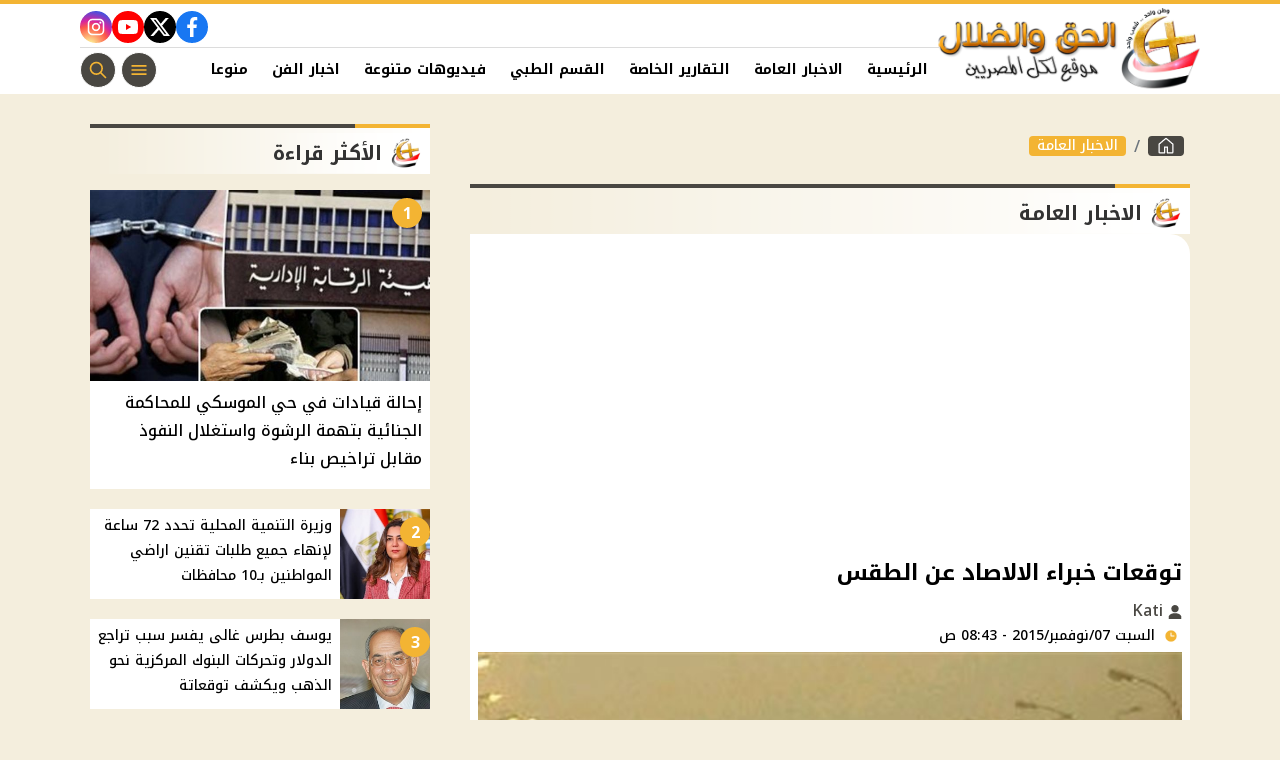

--- FILE ---
content_type: text/html; charset=utf-8
request_url: https://www.christian-dogma.com/news/940758/%d8%aa%d9%88%d9%82%d8%b9%d8%a7%d8%aa-%d8%ae%d8%a8%d8%b1%d8%a7%d8%a1-%d8%a7%d9%84%d8%a7%d9%84%d8%a7%d8%b5%d8%a7%d8%af-%d8%b9%d9%86-%d8%a7%d9%84%d8%b7%d9%82%d8%b3.news
body_size: 11983
content:

 <!DOCTYPE html>
<html dir="rtl" lang="ar-eg">
<!-- 
DEVELOPED BY SYNC 2023 - www.synceg.com
-->
<head><meta http-equiv="Content-Type" content="text/html; charset=utf-8" /><meta http-equiv="X-UA-Compatible" content="IE=edge" /><meta charset="UTF-8">
    

<title>توقعات خبراء الالاصاد عن الطقس | الحق والضلال</title>
<meta name="description" content="" />
<meta itemprop="image" content="https://www.christian-dogma.com/UploadCache/libfiles/79/1/600x338o/51.jpg" />
<meta itemprop="name" content="توقعات خبراء الالاصاد عن الطقس" />
<meta itemprop="description" content="" />

<meta property="og:title" content="توقعات خبراء الالاصاد عن الطقس | الحق والضلال" />
<meta property="og:type" content="article" />
<meta property="og:url" content="https://www.christian-dogma.com/940758" />
<meta property="og:image" content="https://www.christian-dogma.com/UploadCache/libfiles/79/1/600x338o/51.jpg" />
<meta property="og:description" content="" />


<meta property="article:section" content="الاخبار العامة" />
<meta property="article:published_time" content="2015-11-07T08:43:09Z" />
<meta property="article:modified_time" content="2015-11-07T08:43:09Z" />
<meta property="og:updated_time" content="2015-11-07T08:43:09Z" />

    <link rel="canonical" href="https://www.christian-dogma.com/940758" />

    <script type="application/ld+json">
{
  "@context": "https://schema.org",
  "@type": "NewsArticle",
  "mainEntityOfPage": {
    "@type": "WebPage",
    "@id": "https://www.christian-dogma.com/940758"
  },
  "headline": "توقعات خبراء الالاصاد عن الطقس",
  "description": "",
  "image": "https://www.christian-dogma.com/UploadCache/libfiles/79/1/600x338o/51.jpg",  
           
          "author": {
    "@type": "Organization",
    "name": "الحق والضلال"
  },  
        
  "publisher": {
    "@type": "Organization",
    "name": "الحق والضلال",
    "logo": {
      "@type": "ImageObject",
      "url": "https://www.christian-dogma.com//themes/ch/assets/images/logo.png"
    }
  },
  "datePublished": "2015-11-07T08:43:09Z",
  "dateModified": "2015-11-07T08:43:09Z"
}
</script>

  
    <meta name="viewport" content="width=device-width, initial-scale=1.0">
    <link rel="preconnect" href="https://www.google-analytics.com" crossorigin="">
    <link rel="preconnect" href="https://www.googletagmanager.com" crossorigin="">
    <link rel="preconnect" href="https://www.gstatic.com" crossorigin="">
    <link rel="preconnect" href="https://fonts.gstatic.com" crossorigin="">
    <link rel="preconnect" href="https://fonts.googleapis.com" crossorigin="">
    <link rel="preconnect" href="https://www.google.com" crossorigin="">
    <link rel="preconnect" href="https://www.facebook.com" crossorigin="">
    <link rel="preconnect" href="https://www.twitter.com" crossorigin="">
    <link rel="preconnect" href="https://www.youtube.com" crossorigin="">
 
    <link rel="preconnect" href="https://cdnjs.cloudflare.com" crossorigin="">
    
<link rel="preload stylesheet"
    href="https://fonts.googleapis.com/css2?family=Noto+Kufi+Arabic:wght@300;500;700&display=swap"
    as="style">
    <link rel="preload stylesheet" href="/themes/ch/assets/css/main.css?r=1.8.3" as="style">
    <link rel="preload" href="/themes/ch/assets/js/lazysizes.min.js" as="script">

 

    <link rel="apple-touch-icon" sizes="57x57" href="/apple-icon-57x57.png">
    <link rel="apple-touch-icon" sizes="60x60" href="/apple-icon-60x60.png">
    <link rel="apple-touch-icon" sizes="72x72" href="/apple-icon-72x72.png">
    <link rel="apple-touch-icon" sizes="76x76" href="/apple-icon-76x76.png">
    <link rel="apple-touch-icon" sizes="114x114" href="/apple-icon-114x114.png">
    <link rel="apple-touch-icon" sizes="120x120" href="/apple-icon-120x120.png">
    <link rel="apple-touch-icon" sizes="144x144" href="/apple-icon-144x144.png">
    <link rel="apple-touch-icon" sizes="152x152" href="/apple-icon-152x152.png">
    <link rel="apple-touch-icon" sizes="180x180" href="/apple-icon-180x180.png">
    <link rel="icon" type="image/png" sizes="192x192" href="/android-icon-192x192.png">
    <link rel="icon" type="image/png" sizes="32x32" href="/favicon-32x32.png">
    <link rel="icon" type="image/png" sizes="96x96" href="/favicon-96x96.png">
    <link rel="icon" type="image/png" sizes="16x16" href="/favicon-16x16.png">
    <link rel="manifest" href="/manifest.json">
    <meta name="msapplication-TileColor" content="#f3b433">
    <meta name="msapplication-TileImage" content="/ms-icon-144x144.png">
    <meta name="theme-color" content="#1650A3">
    <meta property="og:site_name" content="الحق والضلال"/>
<meta property="fb:app_id" content=""/>
    <meta name="twitter:card" content="summary_large_image">
<meta name="twitter:creator" content="@">
         <meta name="google-play-app" content="app-id=com.sync.christian_dogma">


  
      
   <script type="text/javascript" src="/themes/ch/assets/js/lazysizes.min.js" async></script>

   



     
    <style>
        [data-pushbar-id] .title{
            padding: 4px 0;
        }
        [data-pushbar-id] .title a {
    display: block;
    width: 160px;
}[data-pushbar-id] .nav{
         height: calc(100% - 154px);
 }
        .adfull, .adfull .cont  {
            display:block !important;
            width:100%; 
            text-align:center;
            padding:0 !important
        }
        .adfull .cont{ display:inline-block;}
        footer{
            margin-top:60px;
        }
        @media(min-width: 992px){
   .slider-main .card .card-body h3 {
         font-size: 20px !important;
        font-weight: 600;
        height: 74px;
        overflow: hidden;
           
        }
        }
     
        @media(min-width: 992px){
            .col-lg-6 .card .card-body h3{
                 font-size: 20px !important;
        font-weight: 600;
        height: 74px;
        overflow: hidden;
            }
            .col-lg-4 .card .card-body h3 {
                height: 74px;
                overflow:hidden;
            }
        }

        .card .card-body .time{
            border-top: 1px solid #dcdcdc;
        }
        .card .card-body{
            background:#fff !important;
        }

       .card .card-body .cat{
           border-radius: 8px;
           font-size: 12px;
           color:#000;

       }
        .card:not(.li,.b,.article) .card-body {
    min-width: 100%;
    margin-left: 0;
    margin-right: 0;
    margin-top: 0 !important;
    border-bottom-right-radius: 20px;
    border-bottom-left-radius: 20px;
    background: #fff;
    border: 1px solid var(--color-accent);
    border-top: 0;
}
        .slider-main {
            background:var(--color-primary);
        }

       .slider-controls {
           width: 300px;
           background:var(--color-accent);
           border-top-left-radius:50px;
           border-top-right-radius:50px;
               padding-top: 5px;
           align-self:center;
       }
        .box .foot{
            justify-content: center;
    padding: 10px;
    border-top: 2px solid var(--color-accent);
 
        }
        a.more{
            border-radius: 40px;
    width: 200px;
    text-align: center;
    background: #fff !important;
    justify-content: space-between;
    border: 1px solid var(--color-accent);
        }

        a.more:hover{
            background:var(--color-primary) !important;
            color:#fff !important;
        }
        footer .logo-area{
                background: #fff;
    border-radius: 20px;
    padding: 20px;
    margin-top: -50px;

        }
        footer .top {

            background:transparent !important;

            flex-direction:column !important;



   
        }

           
        @media(max-width: 570px){
            .topstory .card .card-body {
                min-width: 100%;
                margin-right:0;
                margin-left:0;


            }

              .topstory .card .card-body h3{
                  color:var(--color-primary);
                  font-weight:500;

              }

              .topstory .topstory-thumbs{
                  margin-top:0 !important;
              }
        }

 
        .card a {
            min-width: 100%;
        }
    </style>
 
    <!-- Google tag (gtag.js) -->
<script async src="https://www.googletagmanager.com/gtag/js?id=G-V75V47NGGR"></script>
<script>
  window.dataLayer = window.dataLayer || [];
  function gtag(){dataLayer.push(arguments);}
  gtag('js', new Date());

  gtag('config', 'G-V75V47NGGR');
</script><script async src="https://pagead2.googlesyndication.com/pagead/js/adsbygoogle.js?client=ca-pub-0883053717894586"crossorigin="anonymous"></script>
</head>
<body class="rtl">
        

      

 
<header class="sticky-element">

    <div class="nav-wrap"> 
	<div class="container">
          <div class="logo-area">
                <a href="/" title="siteNAme">
                    <img src="/themes/ch/assets/images/logo.png" width="173" height="60" alt="siteName">
                </a>
            </div>

        <div class="content-area">

            <div class="top">
                <div class="admins">

 
</div>


                            
 
           <div class="social">
                <a class="fb"  href="https://www.facebook.com/christiandogmamedia" target="_blank" rel="noreferrer noopener nofollow"
                    title="  تابع    علي فيسبوك">
                    <span class="sr-only">facebook</span>
                    <svg class="icon">
                        <use xlink:href="/themes/ch/assets/images/icons.svg#facebook"></use>
                    </svg>


                </a>
                <a  class="x" href="" target="_blank" rel="noreferrer noopener nofollow"
                    title="تابع    علي تويتر"><span class="sr-only">twitter</span>
                    <svg class="icon">
                        <use xlink:href="/themes/ch/assets/images/icons.svg?#twitter-x"></use>
                    </svg>
                </a>
                <a class="yt"   href="" target="_blank" rel="noreferrer noopener nofollow"
                    title="قناة    علي يوتيوب"><span class="sr-only">youtube</span>

                    <svg class="icon">
                        <use xlink:href="/themes/ch/assets/images/icons.svg#youtube"></use>
                    </svg></a>
                <a  class="ig"  href="" target="_blank" rel="noreferrer noopener nofollow"
                    title="تابع    علي انستاجرام"><span class="sr-only">instagram</span>
                    <svg class="icon">
                        <use xlink:href="/themes/ch/assets/images/icons.svg#instagram"></use>
                    </svg></a>

                      
               
            
             
            </div>
            </div>
            <div class="btm">
                  

        
            <ul class="nav ">
                <li class="nav-item">
                            <a class="nav-link" href="/">
                                الرئيسية
                            </a>
                        </li>
                  
                        <li class="nav-item">
                            <a class="nav-link" href="/category/1">الاخبار العامة</a>
                        </li>
                   
                        
                        <li class="nav-item">
                            <a class="nav-link" href="/category/2">التقارير الخاصة</a>
                        </li>
                   
                        
                        <li class="nav-item">
                            <a class="nav-link" href="/category/3">القسم الطبي</a>
                        </li>
                   
                        
                        <li class="nav-item">
                            <a class="nav-link" href="/category/8">فيديوهات متنوعة</a>
                        </li>
                   
                        
                        <li class="nav-item">
                            <a class="nav-link" href="/category/10">اخبار الفن</a>
                        </li>
                   
                        
                        <li class="nav-item">
                            <a class="nav-link" href="/category/12">منوعات مسيحية</a>
                        </li>
                   
                        
                        <li class="nav-item">
                            <a class="nav-link" href="/category/13">اخبار الرياضة</a>
                        </li>
                   
                        
                        <li class="nav-item">
                            <a class="nav-link" href="/category/14">مطبخ الموقع</a>
                        </li>
                   
                        
                        <li class="nav-item">
                            <a class="nav-link" href="/category/15">مواضيع عامة</a>
                        </li>
                   
                        


                </ul>

                <!--<Nav>-->
                <div class="btns">
                    <a href="#" class="btn btn-outline" title="menu" rel="noopener nofollo" data-pushbar-target="right">
                        <span class="sr-only"></span>
                     <svg class="icon">
                            <use xlink:href="/themes/ch/assets/images/icons.svg#menu2"></use>
                        </svg>

                    </a>
                    <a href="#" class="btn btn-outline btn-search" title="search" rel="noopener nofollo"><span class="sr-only"></span>
                             <svg class="icon">
                            <use xlink:href="/themes/ch/assets/images/icons.svg#search2" />
                        </svg>
                           </a>



                </div>
                
            </div>
                
           
            </div>
        </div>

        </div>





 </header>



    
 
 
 
<div class="container">
        





<div class="searchInline" id="searchInline" >
    <form id="search-form" action="/search/term" autocomplete="off">
        <label for="search"> البحث</label>
        <input type="search" id="search" name="w" value="" aria-label="search" placeholder="  إكتب كلمة البحث هنا" />
        <div class="btns">
            <button type="submit" class="btn btn-primary" aria-label="search"> <svg class="icon">
                    <use xlink:href="/themes/ch/assets/images/icons.svg#magnifying-glass"></use>
                </svg> </button>
            <button type="button" class="btn cls btn-primary" aria-label="close search" onclick="openSearch()"> <svg
                    class="icon">
                    <use xlink:href="/themes/ch/assets/images/icons.svg#cancel"></use>
                </svg></button>
        </div>
    </form>

</div>



 </div>
 




    
   
  


   


    
     


  


   
   
    



 
<link rel="preload image" href="/UploadCache/libfiles/79/1/600x338o/51.jpg" as="image">
 

 
<main>
    <div id="fb-root"></div>



    <div class="container">




        

        <div class="row">


            <div class="col-xl-8 ">
                      <nav aria-label="breadcrumb">
                            <ol class="breadcrumb">
                                <li class="breadcrumb-item">
                                    <a href="https://www.christian-dogma.com/" title="الحق والضلال" class="btn btn-primary">
                                        <svg class="icon">
                                            <use xlink:href="/themes/ch/assets/images/icons.svg#home2"></use></svg>

                                    </a>

                                </li>
                                <li class="breadcrumb-item active" aria-current="page">
                                    <a href="https://www.christian-dogma.com/category/1" class="btn btn-secondary" title="الاخبار العامة">الاخبار العامة</a>

                                </li>

                                
                            </ol>
                        </nav>

                <div class="box news-post post">
                  
                    <div class="title">
                        <a href="https://www.christian-dogma.com/category/1">
                            <h2>
الاخبار العامة
                            </h2>
                        </a>
                    </div>
                    <article class="cont">
                          


                        

<div class="adfull m"><div class="cont">
<script async src="https://pagead2.googlesyndication.com/pagead/js/adsbygoogle.js?client=ca-pub-0883053717894586"
     crossorigin="anonymous"></script>
<!-- ch -->
<ins class="adsbygoogle"
     style="display:block"
     data-ad-client="ca-pub-0883053717894586"
     data-ad-slot="5829491612"
     data-ad-format="auto"
     data-full-width-responsive="true"></ins>
<script>
     (adsbygoogle = window.adsbygoogle || []).push({});
</script>
</div></div>


                        

              
                                        <h1 class="article-heading"> 

                                            توقعات خبراء الالاصاد عن الطقس
            
                                        </h1>
                        
                                
                                <div class="writer" rel="author">

                                    
                                    <a href="/writer/8" title="Kati ">

                                        <svg class="icon">
                                            <use xlink:href="/themes/ch/assets/images/icons.svg#user"></use>
                                        </svg>

                                        Kati </a>

                                    
                                </div>
                                


                                            <time class="article-prublish-time">
                                    <svg class="icon">
                                        <use xlink:href="/themes/ch/assets/images/icons.svg#clock-fill"></use>
                                    </svg>
 
                                    السبت 07/نوفمبر/2015 - 08:43 ص
                                    <span style="display: none">11/7/2015 8:43:09 AM </span>

                                </time>

                       

                        
                        <figure class="img-cont">
                            <img class="lazyload"
                                src="/themes/ch/assets/images/no.jpg"
                              
                                data-src="/UploadCache/libfiles/79/1/800x450o/51.jpg"

                                alt="الحق والضلال" />
                            <figcaption class="brief">
                                
                            </figcaption>
                        </figure>
                        




                        <div class="post-info">
                        



                            <div class="share-top">
                                
 
 


<div class="post-share social">
                        <button type="button" class="mobile-native btn btn-icon  share-native" aria-label="mobile native share-native">
                                <svg class="icon">
                                    <use xlink:href="/themes/ch/assets/images/icons.svg#share" />
                                </svg>
                                    <span class="sr-only"> شارك</span>
                                 


                            </button>

                       <a class="fb fbshare" target="_blank" href="https://facebook.com" rel="noreferrer noopener nofollow" title="facebook share">
                                <svg class="icon">
                                    <use xlink:href="/themes/ch/assets/images/icons.svg#facebook" />
                                </svg>
                            </a>
                            <a class="x twshare"
                               rel="noreferrer noopener nofollow"href="https://x.com"  title="twitter share" target="_blank">
                                <svg class="icon">
                                    <use xlink:href="/themes/ch/assets/images/icons.svg#twitter-x" />
                                </svg>
                            </a>

                            <a class="wa whatsapp"
                               rel="noreferrer noopener nofollow"  href="https://whatsapp.com" title="whatsapp share">
                                <svg class="icon">
                                    <use xlink:href="/themes/ch/assets/images/icons.svg#whatsapp" />
                                </svg>
                            </a>  
    <a class="tg telegram"
                               rel="noreferrer noopener nofollow"  href="https://telegram.com" title="viber share">
                                <svg class="icon">
                                    <use xlink:href="/themes/ch/assets/images/icons.svg#telegram" />
                                </svg>
                            </a>
                      <a class="url" href="javascript:void(0)" onclick="copyurl()" rel="noreferrer noopener nofollow" title="whatsapp">
        <svg class="icon">
            <use xlink:href="/themes/ch/assets/images/icons.svg#url" />
        </svg>
    </a>
                        

                
                     
                 </div>
                            </div>
                        </div>


                        

<div class="adfull m"><div class="cont">
    <script id="_vidverto-41f962089db3c10b5273213581fc9a1c">!function(v,t,o){var a=t.createElement("script");a.src="https://ad.vidverto.io/vidverto/js/aries/v1/invocation.js",a.setAttribute("fetchpriority","high");var r=v.top;r.document.head.appendChild(a),v.self!==v.top&&(v.frameElement.style.cssText="width:0px!important;height:0px!important;"),r.aries=r.aries||{},r.aries.v1=r.aries.v1||{commands:[]};var c=r.aries.v1;c.commands.push((function(){var d=document.getElementById("_vidverto-41f962089db3c10b5273213581fc9a1c");d.setAttribute("id",(d.getAttribute("id")+(new Date()).getTime()));var t=v.frameElement||d;c.mount("11939",t,{width:720,height:405})}))}(window,document);</script>
</div></div>
                        

<div class="adfull m"><div class="cont">
<script async src="https://pagead2.googlesyndication.com/pagead/js/adsbygoogle.js?client=ca-pub-0883053717894586"
     crossorigin="anonymous"></script>
<!-- ch -->
<ins class="adsbygoogle"
     style="display:block"
     data-ad-client="ca-pub-0883053717894586"
     data-ad-slot="5829491612"
     data-ad-format="auto"
     data-full-width-responsive="true"></ins>
<script>
     (adsbygoogle = window.adsbygoogle || []).push({});
</script>
</div></div>



                        






                        <div class="paragraph-list">


                            
<div style="margin-top: 30px;margin-bottom: 20px;float: right;width: 100%;text-align: center;">
</div>
<div style="min-width: 400px;min-height: 100px;width: 100%;margin-right: auto;margin-left: auto;">
</div>
<p> يتوقع خبراء هيئة الأرصاد الجوية أن يسود اليوم السبت استمرار تكاثر السحب المنخفضة والمتوسطة على شمال وشرق البلاد، يصاحبها سقوط الأمطار على السواحل الشمالية والوجه البحرى وسيناء، كما تقل الرؤية فى الشبورة المائية صباحا على الوجه البحرى والقاهرة ومدن القناة والطقس المتوقع. وبالنسبة لدرجات الحرارة، فهو لطيف على السواحل الشمالية حتى القاهرة معتدل جنوبا نهارا مائل للبرودة ليلا، والرياح أغلبها شمالية غربية معتدلة تنشط على خليج السويس والبحر الأحمر، مما يؤدى إلى اضطراب الملاحة البحرية هناك. وبالنسبة لحالة البحرين المتوسط والأحمر، تكون مضطربة وارتفاع الموج فيهما ما بين مترين ونصف المتر إلى ثلاثة أمتار والرياح السطحية على البحرين شمالية غربية. وسجلت درجات الحرارة بالقاهرة العظمى 23 درجة ، والإسكندرية 24 ، ومطروح 22 ، وبورسعيد 23 ، والعريش 22 ، والغردقة 31 درجة.</p><p>اليوم السابع</p>








                            
                        </div>


                       
                            

<div class="adfull m"><div class="cont">
<script async src="https://pagead2.googlesyndication.com/pagead/js/adsbygoogle.js?client=ca-pub-0883053717894586"
     crossorigin="anonymous"></script>
<!-- ch -->
<ins class="adsbygoogle"
     style="display:block"
     data-ad-client="ca-pub-0883053717894586"
     data-ad-slot="5829491612"
     data-ad-format="auto"
     data-full-width-responsive="true"></ins>
<script>
     (adsbygoogle = window.adsbygoogle || []).push({});
</script>
</div></div>
                

<div class="adfull m"><div class="cont">
<script async src="https://pagead2.googlesyndication.com/pagead/js/adsbygoogle.js?client=ca-pub-0883053717894586"
     crossorigin="anonymous"></script>
<ins class="adsbygoogle"
     style="display:block"
     data-ad-format="autorelaxed"
     data-ad-client="ca-pub-0883053717894586"
     data-ad-slot="3203328277"></ins>
<script>
     (adsbygoogle = window.adsbygoogle || []).push({});
</script>
</div></div>



                        <div class="share-btm">
                            
 
 


<div class="post-share social">
                        <button type="button" class="mobile-native btn btn-icon  share-native" aria-label="mobile native share-native">
                                <svg class="icon">
                                    <use xlink:href="/themes/ch/assets/images/icons.svg#share" />
                                </svg>
                                    <span class="sr-only"> شارك</span>
                                 


                            </button>

                       <a class="fb fbshare" target="_blank" href="https://facebook.com" rel="noreferrer noopener nofollow" title="facebook share">
                                <svg class="icon">
                                    <use xlink:href="/themes/ch/assets/images/icons.svg#facebook" />
                                </svg>
                            </a>
                            <a class="x twshare"
                               rel="noreferrer noopener nofollow"href="https://x.com"  title="twitter share" target="_blank">
                                <svg class="icon">
                                    <use xlink:href="/themes/ch/assets/images/icons.svg#twitter-x" />
                                </svg>
                            </a>

                            <a class="wa whatsapp"
                               rel="noreferrer noopener nofollow"  href="https://whatsapp.com" title="whatsapp share">
                                <svg class="icon">
                                    <use xlink:href="/themes/ch/assets/images/icons.svg#whatsapp" />
                                </svg>
                            </a>  
    <a class="tg telegram"
                               rel="noreferrer noopener nofollow"  href="https://telegram.com" title="viber share">
                                <svg class="icon">
                                    <use xlink:href="/themes/ch/assets/images/icons.svg#telegram" />
                                </svg>
                            </a>
                      <a class="url" href="javascript:void(0)" onclick="copyurl()" rel="noreferrer noopener nofollow" title="whatsapp">
        <svg class="icon">
            <use xlink:href="/themes/ch/assets/images/icons.svg#url" />
        </svg>
    </a>
                        

                
                     
                 </div>
                        </div>

                       



                        
                            <ul class="keywords">
                                
                            </ul>
                        
                           

<div class="adfull m"><div class="cont">
    <script id="_vidverto-1bb69897b5f73246f9cb710d0aaacbf3">!function(v,t,o){var a=t.createElement("script");a.src="https://ad.vidverto.io/vidverto/js/aries/v1/invocation.js",a.setAttribute("fetchpriority","high");var r=v.top;r.document.head.appendChild(a),v.self!==v.top&&(v.frameElement.style.cssText="width:0px!important;height:0px!important;"),r.aries=r.aries||{},r.aries.v1=r.aries.v1||{commands:[]};var c=r.aries.v1;c.commands.push((function(){var d=document.getElementById("_vidverto-1bb69897b5f73246f9cb710d0aaacbf3");d.setAttribute("id",(d.getAttribute("id")+(new Date()).getTime()));var t=v.frameElement||d;c.mount("11940",t,{width:1,height:1})}))}(window,document);</script>

    <script id="_vidverto-cca218805837d5e0bf294a849b9c83a8">!function(v,t,o){var a=t.createElement("script");a.src="https://ad.vidverto.io/vidverto/js/aries/v1/invocation.js",a.setAttribute("fetchpriority","high");var r=v.top;r.document.head.appendChild(a),v.self!==v.top&&(v.frameElement.style.cssText="width:0px!important;height:0px!important;"),r.aries=r.aries||{},r.aries.v1=r.aries.v1||{commands:[]};var c=r.aries.v1;c.commands.push((function(){var d=document.getElementById("_vidverto-cca218805837d5e0bf294a849b9c83a8");d.setAttribute("id",(d.getAttribute("id")+(new Date()).getTime()));var t=v.frameElement||d;c.mount("14671",t,{width:1,height:1})}))}(window,document);</script>
</div></div>
                           

<div class="adfull m"><div class="cont">
<script src="https://cdn.speakol.com/widget/js/speakol-widget-v2.js"></script>
                <div class="speakol-widget" id="sp-wi-11679">
                    <script>
                        (spksdk = window.spksdk || []).push({
                            widget_id: "wi-11679",
                            element: "sp-wi-11679"
                        });
                    </script>
                </div>
</div></div>
                           

<div class="adfull m"><div class="cont">
<script src="https://cdn.3a-d.com/dogma.js"></script>
</div></div>

                    </article>

                                            
                </div> <!--- // news-post block --->

              



 

                


                

              
            </div>

            <aside class="col-xl-4">
               



<section class="box nc-col  ">


    <div class="title">
        <a href="/" title="">
             <h2> 
                            الأكثر قراءة</h2> 
      </a>
    </div>
            
        
                  
                  <div class="cont">
 
                      <div class="row">
                           
                                  <div class="col-lg-12 col-md-6">
                                          <div class="card    ">
                        <a href="/2283118">
                           <div class="img-cont">
                                    <div class="icon-cont">1</div>
                              <img class="lazyload" src="/themes/ch/assets/images/no.jpg" data-src="/UploadCache/libfiles/113/9/600x338o/292.jpg" alt="" />
                           </div>
                      
                              <div class="card-body">
                            <span></span>
                                 <h3>  <span>  إحالة قيادات في حي الموسكي للمحاكمة الجنائية بتهمة الرشوة واستغلال النفوذ مقابل تراخيص بناء</span>
                                 </h3>
                              </div>
                     
                        </a>
                     </div>

                                      </div>
                          
                                  <div class="col-lg-12 col-md-6">
                                          <div class="card li  ">
                        <a href="/2283170">
                           <div class="img-cont">
                                    <div class="icon-cont">2</div>
                              <img class="lazyload" src="/themes/ch/assets/images/no.jpg" data-src="/UploadCache/libfiles/113/5/600x338o/88.jpg" alt="" />
                           </div>
                      
                              <div class="card-body">
                            <span></span>
                                 <h3>  <span>  وزيرة التنمية المحلية تحدد 72 ساعة لإنهاء جميع طلبات تقنين اراضي المواطنين بـ10 محافظات </span>
                                 </h3>
                              </div>
                     
                        </a>
                     </div>

                                      </div>
                          
                                  <div class="col-lg-12 col-md-6">
                                          <div class="card li  ">
                        <a href="/2283182">
                           <div class="img-cont">
                                    <div class="icon-cont">3</div>
                              <img class="lazyload" src="/themes/ch/assets/images/no.jpg" data-src="/UploadCache/libfiles/113/9/600x338o/331.jpg" alt="" />
                           </div>
                      
                              <div class="card-body">
                            <span></span>
                                 <h3>  <span>  يوسف بطرس غالى يفسر سبب تراجع الدولار وتحركات البنوك المركزية نحو الذهب ويكشف توقعاتة</span>
                                 </h3>
                              </div>
                     
                        </a>
                     </div>

                                      </div>
                          
                                  <div class="col-lg-12 col-md-6">
                                          <div class="card li  ">
                        <a href="/2283207">
                           <div class="img-cont">
                                    <div class="icon-cont">4</div>
                              <img class="lazyload" src="/themes/ch/assets/images/no.jpg" data-src="/UploadCache/libfiles/113/9/600x338o/349.jpg" alt="" />
                           </div>
                      
                              <div class="card-body">
                            <span></span>
                                 <h3>  <span>  "كان يمارس الفعل الفاضح في الطريق العام".. الأمن يفحص فيديو سائق الملاكي بعد تداوله</span>
                                 </h3>
                              </div>
                     
                        </a>
                     </div>

                                      </div>
                          
                                  <div class="col-lg-12 col-md-6">
                                          <div class="card li  ">
                        <a href="/2283175">
                           <div class="img-cont">
                                    <div class="icon-cont">5</div>
                              <img class="lazyload" src="/themes/ch/assets/images/no.jpg" data-src="/UploadCache/libfiles/113/8/600x338o/421.webp" alt="" />
                           </div>
                      
                              <div class="card-body">
                            <span></span>
                                 <h3>  <span>  وزارة الداخلية تنفي وفاة أحد الأشخاص داخل مراكز الإصلاح والتأهيل "الهدف زعزعة الأمن والمواطنين"</span>
                                 </h3>
                              </div>
                     
                        </a>
                     </div>

                                      </div>
                          
                                  <div class="col-lg-12 col-md-6">
                                          <div class="card li  ">
                        <a href="/2283107">
                           <div class="img-cont">
                                    <div class="icon-cont">6</div>
                              <img class="lazyload" src="/themes/ch/assets/images/no.jpg" data-src="/UploadCache/libfiles/112/5/600x338o/388.jpg" alt="" />
                           </div>
                      
                              <div class="card-body">
                            <span></span>
                                 <h3>  <span>  بعد كلمة الرئيس.. سيناريوهات المشهد السياسي حال حدوث تعديل وزاري وتوقعات أسماء الوزراء الراحلين </span>
                                 </h3>
                              </div>
                     
                        </a>
                     </div>

                                      </div>
                             
                      </div> 
                     
                     
                  </div>
                  </section>
                  
                  
                  
                
   








   
               
       

               

     

       <script>

           document.addEventListener('DOMContentLoaded', function () {

               var pSlider = new Swiper(".swiper-persons", {
                   loop: true,
                   loopFillGroupWithBlank: true,
                   slidesPerView: 1,
                   spaceBetween: 20,

                   autoplay: {
                       delay: 6500,
                       disableOnInteraction: false,
                   },
                   pagination: {
                       /*Return bullets as numbers*/
                       el: ".p-pagination",
                       clickable: true,
                   

                   },
                   centeredSlides: true,
                   navigation: {
                       nextEl: '.p-nxt',
                       prevEl: '.p-prv',



                   },

            
                   breakpoints: {

                       768: {
                           slidesPerView: 2,
                           spaceBetween: 20,
                       },
                       1200: {
                           slidesPerView: 1,
                           spaceBetween: 20,
                       },

                   }
               });
           });
       </script>


    




        
<section class="box nc-col   " ord="id=1&top=4">
    <div class="title">


        <a href="/category/1" title="الاخبار العامة">
            <h2>
               
                الاخبار العامة 

            </h2>

        </a>


    </div>
    <div class="cont">
             
           
  
                   <div class="row">
            

                        <div class="col-lg-12 col-md-6">
                                          <div class="card li  ">
                    <a href="/2283189">
                        <div class="img-cont">


                            <img class="lazyload"
                                src="/themes/ch/assets/images/no.jpg"
                                data-src="/UploadCache/libfiles/111/8/400x225o/411.jpg"
                                width="400" height="204"
                                alt="وزارة العمل أعلنت عن توفير 100 فرصة عمل جديدة " /> 
                          
                        </div>

                        <div class="card-body">

                            <h3>
                              <span>  وزارة العمل تعلن توفير 100 فرصة عمل جديدة بشركة غزل ونسيج في المنطقة الحرة بالإسماعيلية      </span>            
                            </h3>
                              <div class="time">
                            <svg class="icon">  <use xlink:href="/themes/ch/assets/images/icons.svg#clock"></use> </svg>  27 يناير, 2026 05:00 ص 
                        </div>



                        </div>

                      
                    </a>
                </div>
            </div>

            

                        <div class="col-lg-12 col-md-6">
                                          <div class="card li  ">
                    <a href="/2283188">
                        <div class="img-cont">


                            <img class="lazyload"
                                src="/themes/ch/assets/images/no.jpg"
                                data-src="/UploadCache/libfiles/113/9/400x225o/337.png"
                                width="400" height="204"
                                alt="خطوات وقائية تحمي بياناتك وخصوصيتك " /> 
                          
                        </div>

                        <div class="card-body">

                            <h3>
                              <span>  5 خطوات أساسية لحماية بياناتك قبل تسليم الهاتف الذكي لمراكز الصيانة      </span>            
                            </h3>
                              <div class="time">
                            <svg class="icon">  <use xlink:href="/themes/ch/assets/images/icons.svg#clock"></use> </svg>  27 يناير, 2026 04:00 ص 
                        </div>



                        </div>

                      
                    </a>
                </div>
            </div>

            

                        <div class="col-lg-12 col-md-6">
                                          <div class="card li  ">
                    <a href="/2283160">
                        <div class="img-cont">


                            <img class="lazyload"
                                src="/themes/ch/assets/images/no.jpg"
                                data-src="/UploadCache/libfiles/111/3/400x225o/673.jpg"
                                width="400" height="204"
                                alt="مترو الأنفاق " /> 
                          
                        </div>

                        <div class="card-body">

                            <h3>
                              <span>  غرامات صارمة داخل مترو الأنفاق تصل إلى 250 جنيهًا لضبط السلوكيات المخالفة داخل المحطات والقطارات      </span>            
                            </h3>
                              <div class="time">
                            <svg class="icon">  <use xlink:href="/themes/ch/assets/images/icons.svg#clock"></use> </svg>  27 يناير, 2026 03:00 ص 
                        </div>



                        </div>

                      
                    </a>
                </div>
            </div>

            

                        <div class="col-lg-12 col-md-6">
                                          <div class="card li  ">
                    <a href="/2283156">
                        <div class="img-cont">


                            <img class="lazyload"
                                src="/themes/ch/assets/images/no.jpg"
                                data-src="/UploadCache/libfiles/110/4/400x225o/294.jpg"
                                width="400" height="204"
                                alt="طرق جديدة لتجديد بطاقة الرقم القومي إلكترونيًا  " /> 
                          
                        </div>

                        <div class="card-body">

                            <h3>
                              <span>  طرق جديدة لتجديد بطاقة الرقم القومي إلكترونيًا عبر موقع وزارة الداخلية وخدمات الكول سنتر      </span>            
                            </h3>
                              <div class="time">
                            <svg class="icon">  <use xlink:href="/themes/ch/assets/images/icons.svg#clock"></use> </svg>  27 يناير, 2026 02:00 ص 
                        </div>



                        </div>

                      
                    </a>
                </div>
            </div>

            
        </div>
      
                 
    </div>

    <div class="foot">
        <a href="/category/1" class="more" title="الاخبار العامة">المزيد


                                   
        </a>
    </div>
    </section>
 






 
   



 



            </aside>






        </div>
    </div>
</main>

<script type="text/javascript">
    var url = "https://www.christian-dogma.com/940758";
    var title = "توقعات خبراء الالاصاد عن الطقس";
    var desc = '';
</script>


 
 
 <div id="snackbar">
  
       <svg class="icon">
                                    <use xlink:href="/themes/ch/assets/images/icons.svg#verified" />
                                </svg>
   تم نسخ الرابط

</div>

<style>
    #snackbar {
  visibility: hidden;
  min-width: 250px;
  margin-left: -125px;
  background-color: forestgreen;
  color: #fff;
  text-align: center;
  border-radius: 2px;
  padding: 16px;
  position: fixed;
  z-index: 1;
  left: 50%;
    top: 60px;
  font-size: 17px;
  border-radius:10px;
  fill : #fff;
}

#snackbar.show {
  visibility: visible;
  -webkit-animation: fadein 0.5s, fadeout 0.5s 2.5s;
  animation: fadein 0.5s, fadeout 0.5s 2.5s;
}

@-webkit-keyframes fadein {
  from {top: 0; opacity: 0;} 
  to {top: 60px; opacity: 1;}
}

@keyframes fadein {
  from {top: 0; opacity: 0;}
  to {top: 60px; opacity: 1;}
}

@-webkit-keyframes fadeout {
  from {top: 60px; opacity: 1;} 
  to {top: 0; opacity: 0;}
}

@keyframes fadeout {
  from {top: 60px; opacity: 1;}
  to {top: 0; opacity: 0;}
}

</style>
<script>


    async function copyurl() {

        var urlBtn = document.querySelectorAll('.url');
        var x = document.getElementById("snackbar");
        try {
            await navigator.clipboard.writeText(window.location.href);
            for (var i = 0; i < urlBtn.length; i++) {
                urlBtn[i].style.backgroundColor = "green";
            }
          
            x.className = "show";
            setTimeout(function () { x.className = x.className.replace("show", ""); }, 3000);

            console.log('Content copied to clipboard');
            /* Resolved - text copied to clipboard successfully */
        } catch (err) {
            console.error('Failed to copy: ', err);
            /* Rejected - text failed to copy to the clipboard */
        }
    }
    document.addEventListener('DOMContentLoaded', function () {


        



        var urls = document.querySelectorAll('.paragraph-list a');

        for (var i = 0; i < urls.length; i++) {

            urls[i].setAttribute('target', '_blank');
        }

    });
</script>

<script>


    var fbBtn = document.getElementsByClassName("fbshare");
    var twBtn = document.getElementsByClassName("twshare");
    var waBtn = document.getElementsByClassName("whatsapp");
    var tgBtn = document.getElementsByClassName("telegram");
    var vibBtn = document.getElementsByClassName("viber");
    var mailBtn = document.getElementsByClassName("mail");

    for (var i = 0; i < fbBtn.length; i++) {
        fbBtn[i].href = "https://www.facebook.com/sharer/sharer.php?u=" + url;
    }

    for (var i = 0; i < twBtn.length; i++) {
        twBtn[i].href = 'https://twitter.com/intent/tweet?text=' + title + url;
    }

    for (var i = 0; i < waBtn.length; i++) {
        waBtn[i].href = "whatsapp://send?text=" + title + " " + url;
    }

    for (var i = 0; i < tgBtn.length; i++) {
        tgBtn[i].href = "https://telegram.me/share/url?url=" + url + "&text=" + title;
    }

    for (var i = 0; i < vibBtn.length; i++) {
        vibBtn[i].href = "viber://forward?text=" + title + " " + url;
    }

    for (var i = 0; i < mailBtn.length; i++) {
        mailBtn[i].href = 'mailto:?body=' + encodeURIComponent(url) + '%0A%0A' + encodeURIComponent(desc) +
            '&subject=' + encodeURIComponent(title) + '';
    }

    var NativeShareBtn = document.getElementsByClassName("share-native");
    for (var i = 0; i < NativeShareBtn.length; i++) {
        NativeShareBtn[i].addEventListener('click', function () {

            if (typeof navigator.share === 'undefined') {
                log("No share API available!");
            } else {
                navigator.share({
                    title: '' + title + '',
                    url: '' + url + '',
                    text: '' + desc + ''
                })

                    .then(function () {
                        log("Share success!");
                    })
                    .catch(function () {
                        log("Share failure!");
                    });
            }
        });



    }
</script>

<script type="text/javascript">
    replaceOembeds();

    function replaceOembeds() {
        var allEmbeds = document.getElementsByTagName("OEMBED");

        while (allEmbeds.length != 0) {
            replaceOembedWithHtml(allEmbeds[0], extractLinkFromOembed(allEmbeds[0]));
            allEmbeds = document.getElementsByTagName("OEMBED");
        }

        runYoutubeLazyLoad();


    }



    function replaceOembedWithHtml(element, sourceData) {
        if (sourceData.source.toLowerCase() === "youtube") {
            var html = '<div class="yt-embed"><div class="embed-wrap">' +
                '<div class="embed-container">' +
                '<div class="youtube" data-embed="' + sourceData.id + '">' +
                '<div class="play-button"> ' +
                '<svg class="icon"><use xlink:href="/themes/ch/assets/images/icons.svg#youtube"></use></svg>' +
                '</div>' +
                '</div></div></div></div>';

            replaceElementWithHtml(element, html);
        } else if (sourceData.source.toLowerCase() === "instagram") {
            var html = '<div class="instagram-embed"><iframe class="lazyload" width="320" height="440" data-src="https://instagram.com/p/' + sourceData.id + '/embed" frameborder="0"></iframe></div>';

            replaceElementWithHtml(element, html);
        } else if (sourceData.source.toLowerCase() === "twitter") {
            var html = '<div class="tw-embed"><iframe border=0 frameborder=0 height=250 width=550 src="https://twitframe.com/show?url=' + encodeURI(sourceData.url) + '"></iframe></div>';
            replaceElementWithHtml(element, html);
        } else if (sourceData.source.toLowerCase() === "facebook") {
            
            loadfbApi();

            var html = '<div class="fb-embed"><div class="fb-video" data-href="' + sourceData.url + '" data-width="500" data-allowfullscreen="true" data-autoplay="true" data-show-captions="true"></div></div>'
            replaceElementWithHtml(element, html);
        } else {
            replaceElementWithHtml(element, "");
        }

    }

    function extractLinkFromOembed(element) {
        return getUrlSource(element.getAttribute("url"));
    }

    function getUrlSource(url) {
        var ytRegex = /http(?:s?):\/\/(?:www\.)?youtu(?:be\.com\/watch\?v=|\.be\/)([\w\-\_]*)(&(amp;)?‌​[\w\?‌​=]*)?/;
        var instaRegex = /(https?:\/\/www\.)?instagram\.com(\/p\/(\w+)\/?)/;
        var twitterRegex = /twitter\.com\/.*\/status(?:es)?\/([^\/\?]+)/;
        var fbRegex = /^https?:\/\/www\.facebook\.com.*\/(video(s)?|watch|story|posts)(\.php?|\/).+$/;

        if (ytRegex.test(url)) {
            return {
                source: "Youtube",
                url: url,
                id: ytRegex.exec(url)[1]
            };
        }

        if (instaRegex.test(url)) {
            return {
                source: "Instagram",
                url: url,
                id: instaRegex.exec(url)[3]
            };
        }

        if (twitterRegex.test(url)) {
            return {
                source: "Twitter",
                url: url,
                id: twitterRegex.exec(url)[1]
            };
        }

        if (fbRegex.test(url)) {
            return {
                source: "Facebook",
                url: url,
                id: fbRegex.exec(url)[1]
            };
          
        }

        return {
            source: "Unknown",
            url: url,
            id: ""
        };
    }

    function replaceElementWithHtml(element, html) {
        var str = html;
        var Obj = element; //any element to be fully replaced
        if (Obj.outerHTML) { //if outerHTML is supported
            Obj.outerHTML = str; ///it's simple replacement of whole element with contents of str var
        } else { //if outerHTML is not supported, there is a weird but crossbrowsered trick
            var tmpObj = document.createElement("div");
            tmpObj.innerHTML = '<!--THIS DATA SHOULD BE REPLACED-->';
            ObjParent = Obj.parentNode; //Okey, element should be parented
            ObjParent.replaceChild(tmpObj, Obj); //here we placing our temporary data instead of our target, so we can find it then and replace it into whatever we want to replace to
            ObjParent.innerHTML = ObjParent.innerHTML.replace('<div><!--THIS DATA SHOULD BE REPLACED--></div>', str);
        }
    }
    function loadfbApi() {
        var js = document.createElement('script');
        js.src =
            'https://connect.facebook.net/en_US/sdk.js#xfbml=1&version=v3.2';
        document.body.appendChild(js);
    }
    function runYoutubeLazyLoad() {
        /// youtube lazyload
        var youtube = document.querySelectorAll(".youtube");

        for (var i = 0; i < youtube.length; i++) {

            var source = "https://img.youtube.com/vi/" + youtube[i].dataset.embed +
                "/0.jpg";

            var image = new Image();
            image.src = "/themes/ch/assets/images/no.jpg";
            image.classList.add('lazyload');
            image.setAttribute("data-src", source);
            image.setAttribute("alt", "youtube");
            image.addEventListener("load", function () {
                youtube[i].appendChild(image);
            }(i));

            youtube[i].addEventListener("click", function () {

                var iframe = document.createElement("iframe");

                iframe.setAttribute("frameborder", "0");
                iframe.setAttribute("allowfullscreen", "");
                iframe.setAttribute("src", "https://www.youtube.com/embed/" + this.dataset
                    .embed + "?rel=0&showinfo=0&autoplay=1");

                this.innerHTML = "";
                this.appendChild(iframe);
            });
        };
    }
</script>
 







 
    
   
     




 
        

 <footer>
     <div class="container">
           
    
         <div class="top">
               <div class="container" style="    display: inherit;
    flex-direction: inherit;
    gap: 20px;
    justify-content: inherit;
    align-items: inherit;">
                      <div class="logo-area">
                <a href="/" class="logo" title="sitename"><img   src="/themes/ch/assets/images/logo-white.png" alt="الحق والضلال"
                        width="218" height="40" loading="lazy"></a>

                           </div>
                       
                              
           
 
           <div class="social">
                <a class="fb"  href="https://www.facebook.com/christiandogmamedia" target="_blank" rel="noreferrer noopener nofollow"
                    title="  تابع    علي فيسبوك">
                    <span class="sr-only">facebook</span>
                    <svg class="icon">
                        <use xlink:href="/themes/ch/assets/images/icons.svg#facebook"></use>
                    </svg>


                </a>
                <a  class="x" href="" target="_blank" rel="noreferrer noopener nofollow"
                    title="تابع    علي تويتر"><span class="sr-only">twitter</span>
                    <svg class="icon">
                        <use xlink:href="/themes/ch/assets/images/icons.svg?#twitter-x"></use>
                    </svg>
                </a>
                <a class="yt"   href="" target="_blank" rel="noreferrer noopener nofollow"
                    title="قناة    علي يوتيوب"><span class="sr-only">youtube</span>

                    <svg class="icon">
                        <use xlink:href="/themes/ch/assets/images/icons.svg#youtube"></use>
                    </svg></a>
                <a  class="ig"  href="" target="_blank" rel="noreferrer noopener nofollow"
                    title="تابع    علي انستاجرام"><span class="sr-only">instagram</span>
                    <svg class="icon">
                        <use xlink:href="/themes/ch/assets/images/icons.svg#instagram"></use>
                    </svg></a>

                      
               
            
             
            </div>

                 

                   <a href="https://play.google.com/store/apps/details?id=com.sync.christian_dogma" title="download christian dogma app from google play " target="_blank">
                       <img src="/play.png" alt="christian dogma at google play " width="200" height="160" style=" height: 60px;  width: auto;" loading="lazy" /></a>
 
           
         </div>
         </div>

           <div class="container">
            

        
            <ul class="nav ">
                <li class="nav-item">
                            <a class="nav-link" href="/">
                                الرئيسية
                            </a>
                        </li>
                  
                        <li class="nav-item">
                            <a class="nav-link" href="/category/1">الاخبار العامة</a>
                        </li>
                   
                        
                        <li class="nav-item">
                            <a class="nav-link" href="/category/2">التقارير الخاصة</a>
                        </li>
                   
                        
                        <li class="nav-item">
                            <a class="nav-link" href="/category/3">القسم الطبي</a>
                        </li>
                   
                        
                        <li class="nav-item">
                            <a class="nav-link" href="/category/8">فيديوهات متنوعة</a>
                        </li>
                   
                        
                        <li class="nav-item">
                            <a class="nav-link" href="/category/10">اخبار الفن</a>
                        </li>
                   
                        
                        <li class="nav-item">
                            <a class="nav-link" href="/category/12">منوعات مسيحية</a>
                        </li>
                   
                        
                        <li class="nav-item">
                            <a class="nav-link" href="/category/13">اخبار الرياضة</a>
                        </li>
                   
                        
                        <li class="nav-item">
                            <a class="nav-link" href="/category/14">مطبخ الموقع</a>
                        </li>
                   
                        
                        <li class="nav-item">
                            <a class="nav-link" href="/category/15">مواضيع عامة</a>
                        </li>
                   
                        
                        <li class="nav-item">
                            <a class="nav-link" href="/category/16">الاقتصاد والبورصة</a>
                        </li>
                   
                        
                        <li class="nav-item">
                            <a class="nav-link" href="/category/17">كمبيوتر وموبايل</a>
                        </li>
                   
                        
                        <li class="nav-item">
                            <a class="nav-link" href="/category/18">اخبار الحق والضلال</a>
                        </li>
                   
                        
                        <li class="nav-item">
                            <a class="nav-link" href="/category/21">فيديوهات فضائيات</a>
                        </li>
                   
                        
                        <li class="nav-item">
                            <a class="nav-link" href="/category/22">مطبخ الاكل مع لى لى</a>
                        </li>
                   
                        
                        <li class="nav-item">
                            <a class="nav-link" href="/category/23">تكنولوجيا</a>
                        </li>
                   
                        
                        <li class="nav-item">
                            <a class="nav-link" href="/category/24">سيارات</a>
                        </li>
                   
                        
                        <li class="nav-item">
                            <a class="nav-link" href="/category/25">اسعار وعروض</a>
                        </li>
                   
                        
                        <li class="nav-item">
                            <a class="nav-link" href="/category/27">عقارات في مصر</a>
                        </li>
                   
                        
                        <li class="nav-item">
                            <a class="nav-link" href="/category/28">الابراج الفلكية</a>
                        </li>
                   
                        
                        <li class="nav-item">
                            <a class="nav-link" href="/category/29">حظك اليوم</a>
                        </li>
                   
                        


                </ul>
           <div class="btm">
        <div class="right">
        <ul class="nav">
        
            <li class="nav-item"> <a class="nav-link" href="/8173" title="من نحن">من نحن</a>   </li>
            <li class="nav-item"> <a class="nav-link"  href="/privacy-policy" title="سياسة الخصوصية">سياسة الخصوصية</a>   </li>
            <li class="nav-item"> <a class="nav-link"  href="/2231312" title="اتصل بنا">اتصل بنا </a>   </li>
        </ul>

          
        <div class=" copy">
            ©2024 الحق والضلال All Rights Reserved.  
             
        </div>
</div>

          <a class="powered" href="https://synceg.com" title="sync solutions" target="_blank" rel="noreferrer noopener">
                <span>Powered by</span>
                <img  src="/themes/ch/assets/images/sync.svg"    alt="sync solutions">
          </a>

            </div>
 

     </div>
 </footer>
 


        
<aside data-pushbar-id="right" data-pushbar-direction="right">
 <div class="title">
		<a href="/" title="الحق والضلال">
			<img src="/themes/ch/assets/images/logo.png" width="100" alt="الحق والضلال" loading="lazy" />
		</a>
		<span data-pushbar-close class="close push_right"> 
            <svg class="icon">
                    <use xlink:href="/themes/ch/assets/images/icons.svg#close"></use>
                </svg>
		</span>
	</div>
                  

        
            <ul class="nav ">
                <li class="nav-item">
                            <a class="nav-link" href="/">
                                الرئيسية
                            </a>
                        </li>
                  
                        <li class="nav-item">
                            <a class="nav-link" href="/category/1">الاخبار العامة</a>
                        </li>
                   
                        
                        <li class="nav-item">
                            <a class="nav-link" href="/category/2">التقارير الخاصة</a>
                        </li>
                   
                        
                        <li class="nav-item">
                            <a class="nav-link" href="/category/3">القسم الطبي</a>
                        </li>
                   
                        
                        <li class="nav-item">
                            <a class="nav-link" href="/category/8">فيديوهات متنوعة</a>
                        </li>
                   
                        
                        <li class="nav-item">
                            <a class="nav-link" href="/category/10">اخبار الفن</a>
                        </li>
                   
                        
                        <li class="nav-item">
                            <a class="nav-link" href="/category/12">منوعات مسيحية</a>
                        </li>
                   
                        
                        <li class="nav-item">
                            <a class="nav-link" href="/category/13">اخبار الرياضة</a>
                        </li>
                   
                        
                        <li class="nav-item">
                            <a class="nav-link" href="/category/14">مطبخ الموقع</a>
                        </li>
                   
                        
                        <li class="nav-item">
                            <a class="nav-link" href="/category/15">مواضيع عامة</a>
                        </li>
                   
                        
                        <li class="nav-item">
                            <a class="nav-link" href="/category/16">الاقتصاد والبورصة</a>
                        </li>
                   
                        
                        <li class="nav-item">
                            <a class="nav-link" href="/category/17">كمبيوتر وموبايل</a>
                        </li>
                   
                        
                        <li class="nav-item">
                            <a class="nav-link" href="/category/18">اخبار الحق والضلال</a>
                        </li>
                   
                        
                        <li class="nav-item">
                            <a class="nav-link" href="/category/21">فيديوهات فضائيات</a>
                        </li>
                   
                        
                        <li class="nav-item">
                            <a class="nav-link" href="/category/22">مطبخ الاكل مع لى لى</a>
                        </li>
                   
                        
                        <li class="nav-item">
                            <a class="nav-link" href="/category/23">تكنولوجيا</a>
                        </li>
                   
                        
                        <li class="nav-item">
                            <a class="nav-link" href="/category/24">سيارات</a>
                        </li>
                   
                        
                        <li class="nav-item">
                            <a class="nav-link" href="/category/25">اسعار وعروض</a>
                        </li>
                   
                        
                        <li class="nav-item">
                            <a class="nav-link" href="/category/27">عقارات في مصر</a>
                        </li>
                   
                        
                        <li class="nav-item">
                            <a class="nav-link" href="/category/28">الابراج الفلكية</a>
                        </li>
                   
                        
                        <li class="nav-item">
                            <a class="nav-link" href="/category/29">حظك اليوم</a>
                        </li>
                   
                        


                </ul>
           
 
           <div class="social">
                <a class="fb"  href="https://www.facebook.com/christiandogmamedia" target="_blank" rel="noreferrer noopener nofollow"
                    title="  تابع    علي فيسبوك">
                    <span class="sr-only">facebook</span>
                    <svg class="icon">
                        <use xlink:href="/themes/ch/assets/images/icons.svg#facebook"></use>
                    </svg>


                </a>
                <a  class="x" href="" target="_blank" rel="noreferrer noopener nofollow"
                    title="تابع    علي تويتر"><span class="sr-only">twitter</span>
                    <svg class="icon">
                        <use xlink:href="/themes/ch/assets/images/icons.svg?#twitter-x"></use>
                    </svg>
                </a>
                <a class="yt"   href="" target="_blank" rel="noreferrer noopener nofollow"
                    title="قناة    علي يوتيوب"><span class="sr-only">youtube</span>

                    <svg class="icon">
                        <use xlink:href="/themes/ch/assets/images/icons.svg#youtube"></use>
                    </svg></a>
                <a  class="ig"  href="" target="_blank" rel="noreferrer noopener nofollow"
                    title="تابع    علي انستاجرام"><span class="sr-only">instagram</span>
                    <svg class="icon">
                        <use xlink:href="/themes/ch/assets/images/icons.svg#instagram"></use>
                    </svg></a>

                      
               
            
             
            </div>
      <a href="https://play.google.com/store/apps/details?id=com.sync.christian_dogma" title="download christian dogma app from google play " target="_blank" style="    justify-content: center;
    margin: 8px 0;
    display: flex
;">
      <img src="/play.png" alt="christian dogma at google play " width="200" height="160" style=" height: 60px;  width: auto;" loading="lazy" /></a>
    <br />

    </aside>


  <div class="stick-btm">
   
      </div>

     
     <script type="text/javascript" src="/themes/ch/assets/js/main.js?r=1.5.1"></script>

  



<script defer src="https://static.cloudflareinsights.com/beacon.min.js/vcd15cbe7772f49c399c6a5babf22c1241717689176015" integrity="sha512-ZpsOmlRQV6y907TI0dKBHq9Md29nnaEIPlkf84rnaERnq6zvWvPUqr2ft8M1aS28oN72PdrCzSjY4U6VaAw1EQ==" data-cf-beacon='{"version":"2024.11.0","token":"11f1c3a0a1084d6aa17f5ee569754401","r":1,"server_timing":{"name":{"cfCacheStatus":true,"cfEdge":true,"cfExtPri":true,"cfL4":true,"cfOrigin":true,"cfSpeedBrain":true},"location_startswith":null}}' crossorigin="anonymous"></script>
</body>
</html>

--- FILE ---
content_type: text/html; charset=utf-8
request_url: https://www.google.com/recaptcha/api2/aframe
body_size: 267
content:
<!DOCTYPE HTML><html><head><meta http-equiv="content-type" content="text/html; charset=UTF-8"></head><body><script nonce="uNzTzYsbQSEwMnt9azxGZg">/** Anti-fraud and anti-abuse applications only. See google.com/recaptcha */ try{var clients={'sodar':'https://pagead2.googlesyndication.com/pagead/sodar?'};window.addEventListener("message",function(a){try{if(a.source===window.parent){var b=JSON.parse(a.data);var c=clients[b['id']];if(c){var d=document.createElement('img');d.src=c+b['params']+'&rc='+(localStorage.getItem("rc::a")?sessionStorage.getItem("rc::b"):"");window.document.body.appendChild(d);sessionStorage.setItem("rc::e",parseInt(sessionStorage.getItem("rc::e")||0)+1);localStorage.setItem("rc::h",'1769483369516');}}}catch(b){}});window.parent.postMessage("_grecaptcha_ready", "*");}catch(b){}</script></body></html>